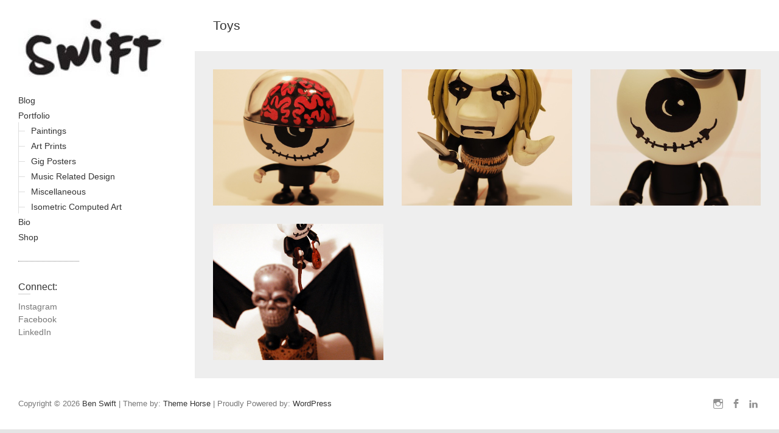

--- FILE ---
content_type: text/html; charset=UTF-8
request_url: https://art.benswift.com/category/portfolio/toys-portfolio/
body_size: 3172
content:
<!DOCTYPE html>
<html lang="en-US" class="no-js">
<head>
<meta charset="UTF-8" />
			<meta name="viewport" content="width=device-width">
	<link rel="profile" href="http://gmpg.org/xfn/11" />
	<link rel="pingback" href="https://art.benswift.com/xmlrpc.php" />
	<title>Toys &#8211; Ben Swift</title>
<meta name='robots' content='max-image-preview:large' />
<link rel='dns-prefetch' href='//s.w.org' />
<link rel="alternate" type="application/rss+xml" title="Ben Swift &raquo; Feed" href="https://art.benswift.com/feed/" />
<link rel="alternate" type="application/rss+xml" title="Ben Swift &raquo; Comments Feed" href="https://art.benswift.com/comments/feed/" />
<link rel="alternate" type="application/rss+xml" title="Ben Swift &raquo; Toys Category Feed" href="https://art.benswift.com/category/portfolio/toys-portfolio/feed/" />
		<script type="text/javascript">
			window._wpemojiSettings = {"baseUrl":"https:\/\/s.w.org\/images\/core\/emoji\/13.0.1\/72x72\/","ext":".png","svgUrl":"https:\/\/s.w.org\/images\/core\/emoji\/13.0.1\/svg\/","svgExt":".svg","source":{"concatemoji":"https:\/\/art.benswift.com\/wp-includes\/js\/wp-emoji-release.min.js?ver=5.7.14"}};
			!function(e,a,t){var n,r,o,i=a.createElement("canvas"),p=i.getContext&&i.getContext("2d");function s(e,t){var a=String.fromCharCode;p.clearRect(0,0,i.width,i.height),p.fillText(a.apply(this,e),0,0);e=i.toDataURL();return p.clearRect(0,0,i.width,i.height),p.fillText(a.apply(this,t),0,0),e===i.toDataURL()}function c(e){var t=a.createElement("script");t.src=e,t.defer=t.type="text/javascript",a.getElementsByTagName("head")[0].appendChild(t)}for(o=Array("flag","emoji"),t.supports={everything:!0,everythingExceptFlag:!0},r=0;r<o.length;r++)t.supports[o[r]]=function(e){if(!p||!p.fillText)return!1;switch(p.textBaseline="top",p.font="600 32px Arial",e){case"flag":return s([127987,65039,8205,9895,65039],[127987,65039,8203,9895,65039])?!1:!s([55356,56826,55356,56819],[55356,56826,8203,55356,56819])&&!s([55356,57332,56128,56423,56128,56418,56128,56421,56128,56430,56128,56423,56128,56447],[55356,57332,8203,56128,56423,8203,56128,56418,8203,56128,56421,8203,56128,56430,8203,56128,56423,8203,56128,56447]);case"emoji":return!s([55357,56424,8205,55356,57212],[55357,56424,8203,55356,57212])}return!1}(o[r]),t.supports.everything=t.supports.everything&&t.supports[o[r]],"flag"!==o[r]&&(t.supports.everythingExceptFlag=t.supports.everythingExceptFlag&&t.supports[o[r]]);t.supports.everythingExceptFlag=t.supports.everythingExceptFlag&&!t.supports.flag,t.DOMReady=!1,t.readyCallback=function(){t.DOMReady=!0},t.supports.everything||(n=function(){t.readyCallback()},a.addEventListener?(a.addEventListener("DOMContentLoaded",n,!1),e.addEventListener("load",n,!1)):(e.attachEvent("onload",n),a.attachEvent("onreadystatechange",function(){"complete"===a.readyState&&t.readyCallback()})),(n=t.source||{}).concatemoji?c(n.concatemoji):n.wpemoji&&n.twemoji&&(c(n.twemoji),c(n.wpemoji)))}(window,document,window._wpemojiSettings);
		</script>
		<style type="text/css">
img.wp-smiley,
img.emoji {
	display: inline !important;
	border: none !important;
	box-shadow: none !important;
	height: 1em !important;
	width: 1em !important;
	margin: 0 .07em !important;
	vertical-align: -0.1em !important;
	background: none !important;
	padding: 0 !important;
}
</style>
	<link rel='stylesheet' id='wp-block-library-css'  href='https://art.benswift.com/wp-includes/css/dist/block-library/style.min.css?ver=5.7.14' type='text/css' media='all' />
<link rel='stylesheet' id='wp_portfolio_style-css'  href='https://art.benswift.com/wp-content/themes/wp-portfolio/style.css?ver=5.7.14' type='text/css' media='all' />
<!--[if lt IE 9]>
<script type='text/javascript' src='https://art.benswift.com/wp-content/themes/wp-portfolio/js/html5.min.js?ver=3.7.3' id='wp-portfolio-html5-js'></script>
<![endif]-->
<script type='text/javascript' src='https://art.benswift.com/wp-includes/js/jquery/jquery.min.js?ver=3.5.1' id='jquery-core-js'></script>
<script type='text/javascript' src='https://art.benswift.com/wp-includes/js/jquery/jquery-migrate.min.js?ver=3.3.2' id='jquery-migrate-js'></script>
<link rel="https://api.w.org/" href="https://art.benswift.com/wp-json/" /><link rel="alternate" type="application/json" href="https://art.benswift.com/wp-json/wp/v2/categories/64" /><link rel="EditURI" type="application/rsd+xml" title="RSD" href="https://art.benswift.com/xmlrpc.php?rsd" />
<link rel="wlwmanifest" type="application/wlwmanifest+xml" href="https://art.benswift.com/wp-includes/wlwmanifest.xml" /> 
<meta name="generator" content="WordPress 5.7.14" />
<link rel="icon" href="https://art.benswift.com/wp-content/uploads/2011/09/cropped-swift_logo2-157x157.jpg" sizes="32x32" />
<link rel="icon" href="https://art.benswift.com/wp-content/uploads/2011/09/cropped-swift_logo2-290x290.jpg" sizes="192x192" />
<link rel="apple-touch-icon" href="https://art.benswift.com/wp-content/uploads/2011/09/cropped-swift_logo2-290x290.jpg" />
<meta name="msapplication-TileImage" content="https://art.benswift.com/wp-content/uploads/2011/09/cropped-swift_logo2-290x290.jpg" />
	</head>
	<body class="archive category category-toys-portfolio category-64 wp-custom-logo">
		<div id="page" class="hfeed site">
			<header id="masthead" class="site-header" role="banner">
					<section id="site-logo" class="clearfix">
								<h2 id="site-title">
				     <a href="https://art.benswift.com/" class="custom-logo-link" rel="home"><img width="250" height="96" src="https://art.benswift.com/wp-content/uploads/2011/09/cropped-cropped-cropped-swift_logo2.jpg" class="custom-logo" alt="Ben Swift" /></a><!-- #site-logo -->
				</h2>
								</section>
						<button class="menu-toggle">Responsive Menu</button>
										<nav id="site-navigation" class="main-navigation clearfix" role="navigation">
					<ul class="nav-menu"><li id="menu-item-2212" class="menu-item menu-item-type-taxonomy menu-item-object-category menu-item-2212"><a href="https://art.benswift.com/category/blog/">Blog</a></li>
<li id="menu-item-3450" class="menu-item menu-item-type-post_type menu-item-object-page menu-item-has-children menu-item-3450"><a href="https://art.benswift.com/portfolio/">Portfolio</a>
<ul class="sub-menu">
	<li id="menu-item-2721" class="menu-item menu-item-type-post_type menu-item-object-page menu-item-2721"><a href="https://art.benswift.com/portfolio/paintings/">Paintings</a></li>
	<li id="menu-item-2719" class="menu-item menu-item-type-post_type menu-item-object-page menu-item-2719"><a href="https://art.benswift.com/portfolio/art-prints/">Art Prints</a></li>
	<li id="menu-item-2720" class="menu-item menu-item-type-post_type menu-item-object-page menu-item-2720"><a href="https://art.benswift.com/portfolio/gig-posters/">Gig Posters</a></li>
	<li id="menu-item-2718" class="menu-item menu-item-type-post_type menu-item-object-page menu-item-2718"><a href="https://art.benswift.com/portfolio/music-related-design/">Music Related Design</a></li>
	<li id="menu-item-2716" class="menu-item menu-item-type-post_type menu-item-object-page menu-item-2716"><a href="https://art.benswift.com/portfolio/miscellaneous/">Miscellaneous</a></li>
	<li id="menu-item-2717" class="menu-item menu-item-type-post_type menu-item-object-page menu-item-2717"><a href="https://art.benswift.com/portfolio/isometric-computed-art/">Isometric Computed Art</a></li>
</ul>
</li>
<li id="menu-item-2214" class="menu-item menu-item-type-post_type menu-item-object-page menu-item-2214"><a href="https://art.benswift.com/bio/">Bio</a></li>
<li id="menu-item-3397" class="menu-item menu-item-type-post_type menu-item-object-page menu-item-3397"><a href="https://art.benswift.com/shop/">Shop</a></li>
</ul>				</nav><!-- #access -->
		</header><!-- #masthead -->
<div id="content">
							<div class="page-title-wrap clearfix">
								<h1 class="page-title">Toys</h1><!-- .page-title -->
													</div><!-- .page-title-wrap -->
								<div id="primary">
	<div id="main">	<div class="post-main clearfix">
						<section id="post-1771 clearfix" class="clearfix post-1771 post type-post status-publish format-standard has-post-thumbnail hentry category-toys-portfolio tag-eyeskull tag-toy2r tag-toys">
											<a class="entry-wrap" href="https://art.benswift.com/2010/11/eyeskull-rolito/" title="eyeskull Rolito" style="background-image:url('https://art.benswift.com/wp-content/uploads/2010/10/eyeskull_rolito.jpg');" >
												<span class ="entry-main">
							<h2 class="entry-title">eyeskull Rolito</h2><!-- .entry-title -->
														<p>Here&#8217;s a little guy I made out of a Toy2R Rolito&#8230; spray paint, acrylic and ink on 3.5 inch Rolito</p>
													</span><!-- .entry-main -->
					</a><!-- .entry-wrap -->
										</section><!-- post -->
									<section id="post-1779 clearfix" class="clearfix post-1779 post type-post status-publish format-standard has-post-thumbnail hentry category-toys-portfolio tag-jamungo tag-music tag-toys">
											<a class="entry-wrap" href="https://art.benswift.com/2010/10/black-metal-bud/" title="Black Metal BUD" style="background-image:url('https://art.benswift.com/wp-content/uploads/2010/10/blackmetal_bud.jpg');" >
												<span class ="entry-main">
							<h2 class="entry-title">Black Metal BUD</h2><!-- .entry-title -->
														<p>made from a 3.5 inch Jamungo BUD, MacgicSculpt, paint</p>
													</span><!-- .entry-main -->
					</a><!-- .entry-wrap -->
										</section><!-- post -->
									<section id="post-1775 clearfix" class="clearfix post-1775 post type-post status-publish format-standard has-post-thumbnail hentry category-toys-portfolio tag-eyeskull tag-jamungo tag-toys">
											<a class="entry-wrap" href="https://art.benswift.com/2010/10/eyeskull-big-head-nade/" title="eyeskull &#8211; Big Head Nade" style="background-image:url('https://art.benswift.com/wp-content/uploads/2010/10/bighead_nade.jpg');" >
												<span class ="entry-main">
							<h2 class="entry-title">eyeskull &#8211; Big Head Nade</h2><!-- .entry-title -->
														<p>Made from a Jamungo Nade and a toy I got out of a vending machine&#8230; Spray paint and liquid acrylic.</p>
													</span><!-- .entry-main -->
					</a><!-- .entry-wrap -->
										</section><!-- post -->
									<section id="post-981 clearfix" class="clearfix post-981 post type-post status-publish format-standard has-post-thumbnail hentry category-toys-portfolio tag-art-design tag-customs tag-eyeskull tag-qees tag-toy2r tag-toys">
											<a class="entry-wrap" href="https://art.benswift.com/2010/05/eyeskull-pet-monster/" title="eyeskull &#038; pet monster" style="background-image:url('https://art.benswift.com/wp-content/uploads/2010/05/eyeskull_and_pet_monster2.jpg');" >
												<span class ="entry-main">
							<h2 class="entry-title">eyeskull &#038; pet monster</h2><!-- .entry-title -->
														<p>test the exerpt thing here</p>
													</span><!-- .entry-main -->
					</a><!-- .entry-wrap -->
										</section><!-- post -->
					</div><!-- #post-main -->
	</div><!-- #main -->	</div><!-- #primary -->
		</div><!-- #content -->
		<div id="secondary">
	  <aside id="nav_menu-7" class="widget widget_nav_menu"><h3 class="widget-title">Connect:</h3><div class="menu-social-container"><ul id="menu-social" class="menu"><li id="menu-item-3443" class="menu-item menu-item-type-custom menu-item-object-custom menu-item-3443"><a href="http://instagram.com/eyeskull">Instagram</a></li>
<li id="menu-item-3442" class="menu-item menu-item-type-custom menu-item-object-custom menu-item-3442"><a href="http://facebook.com/benswift">Facebook</a></li>
<li id="menu-item-3444" class="menu-item menu-item-type-custom menu-item-object-custom menu-item-3444"><a href="https://www.linkedin.com/in/benswift">LinkedIn</a></li>
</ul></div></aside>	</div><!-- #secondary -->						<footer id="colophon" class="site-footer clearfix" role="contentinfo">
					<div class="site-info clearfix">
		<div class="social-profiles clearfix">
		<ul><li class="menu-item menu-item-type-custom menu-item-object-custom menu-item-3443"><a href="http://instagram.com/eyeskull"><span class="screen-reader-text">Instagram</span></a></li>
<li class="menu-item menu-item-type-custom menu-item-object-custom menu-item-3442"><a href="http://facebook.com/benswift"><span class="screen-reader-text">Facebook</span></a></li>
<li class="menu-item menu-item-type-custom menu-item-object-custom menu-item-3444"><a href="https://www.linkedin.com/in/benswift"><span class="screen-reader-text">LinkedIn</span></a></li>
</ul>		</div><!-- .social-profiles -->
	<div class="copyright">Copyright &copy; 2026 <a href="https://art.benswift.com/" title="Ben Swift" ><span>Ben Swift</span></a> | Theme by: <a href="http://themehorse.com" target="_blank" title="Theme Horse" ><span>Theme Horse</span></a> |  Proudly Powered by: <a href="http://wordpress.org" target="_blank" title="WordPress"><span>WordPress</span></a></div><!-- .copyright -->	</div><!-- .site-info -->
	<div class="back-to-top"><a title="Go to Top" href="#masthead"></a></div><!-- .back-to-top -->
			</footer><!-- #colophon -->
		</div><!-- #page -->
		<script type='text/javascript' src='https://art.benswift.com/wp-content/themes/wp-portfolio/js/scripts.js?ver=5.7.14' id='wp-portfolio-scripts-js'></script>
<script type='text/javascript' src='https://art.benswift.com/wp-includes/js/wp-embed.min.js?ver=5.7.14' id='wp-embed-js'></script>
	</body>
</html>